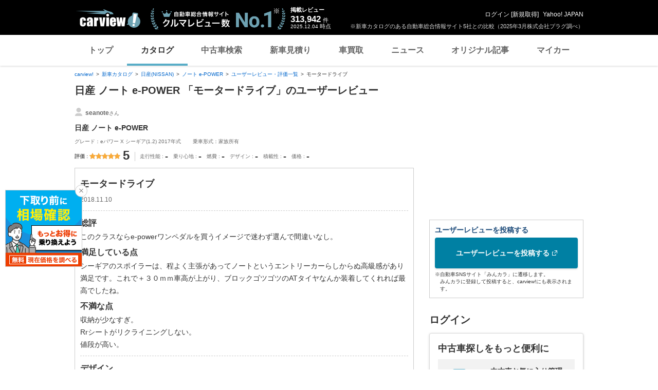

--- FILE ---
content_type: text/html; charset=utf-8
request_url: https://www.google.com/recaptcha/api2/aframe
body_size: 265
content:
<!DOCTYPE HTML><html><head><meta http-equiv="content-type" content="text/html; charset=UTF-8"></head><body><script nonce="_tFSb2dOGLUm9s3baC9mMg">/** Anti-fraud and anti-abuse applications only. See google.com/recaptcha */ try{var clients={'sodar':'https://pagead2.googlesyndication.com/pagead/sodar?'};window.addEventListener("message",function(a){try{if(a.source===window.parent){var b=JSON.parse(a.data);var c=clients[b['id']];if(c){var d=document.createElement('img');d.src=c+b['params']+'&rc='+(localStorage.getItem("rc::a")?sessionStorage.getItem("rc::b"):"");window.document.body.appendChild(d);sessionStorage.setItem("rc::e",parseInt(sessionStorage.getItem("rc::e")||0)+1);localStorage.setItem("rc::h",'1764815570272');}}}catch(b){}});window.parent.postMessage("_grecaptcha_ready", "*");}catch(b){}</script></body></html>

--- FILE ---
content_type: text/javascript; charset=UTF-8
request_url: https://yads.yjtag.yahoo.co.jp/tag?s=48240_14447&fr_id=yads_9395534-4&p_elem=ad-middle&u=https%3A%2F%2Fcarview.yahoo.co.jp%2Fncar%2Fcatalog%2Fnissan%2Fnote_e_power%2Furev%2Fdetail%2F241911%2F&pv_ts=1764815560792&cu=https%3A%2F%2Fcarview.yahoo.co.jp%2Fncar%2Fcatalog%2Fnissan%2Fnote_e_power%2Furev%2Fdetail%2F241911%2F&suid=e647aa4c-7908-4de3-b5e3-976b39328fc8
body_size: 972
content:
yadsDispatchDeliverProduct({"dsCode":"48240_14447","patternCode":"48240_14447-156470","outputType":"js_frame","targetID":"ad-middle","requestID":"a3ee2586a8ccd4eabe9df3cf400256c1","products":[{"adprodsetCode":"48240_14447-156470-171251","adprodType":4,"adTag":"<script onerror='YJ_YADS.passback()' type='text/javascript' src='//static.criteo.net/js/ld/publishertag.js'></script><script type='text/javascript'>var Criteo = Criteo || {};Criteo.events = Criteo.events || [];Criteo.events.push(function(){Criteo.DisplayAd({'zoneid':99637,'async': false})});</script>","width":"300","height":"250"},{"adprodsetCode":"48240_14447-156470-171252","adprodType":3,"adTag":"<script onerror='YJ_YADS.passback()' src='https://yads.yjtag.yahoo.co.jp/yda?adprodset=48240_14447-156470-171252&cb=176481556970&cu=https%3A%2F%2Fcarview.yahoo.co.jp%2Fncar%2Fcatalog%2Fnissan%2Fnote_e_power%2Furev%2Fdetail%2F241911%2F&p_elem=ad-middle&pv_id=a3ee2586a8ccd4eabe9df3cf400256c1&suid=e647aa4c-7908-4de3-b5e3-976b39328fc8&u=https%3A%2F%2Fcarview.yahoo.co.jp%2Fncar%2Fcatalog%2Fnissan%2Fnote_e_power%2Furev%2Fdetail%2F241911%2F' type='text/javascript'></script>","width":"300","height":"250","iframeFlag":0},{"adprodsetCode":"48240_14447-156470-171253","adprodType":5,"adTag":"<a href=\"https://donation.yahoo.co.jp/?cpt_n=filler&cpt_m=banner&cpt_s=yj&cpt_c=filler_banner_yj_300250\" target=\"_top\">\n  <img src=\"//s.yimg.jp/adv/yahoo/20161005test/8a701b176c_donation_bnr_300250.jpg\" width=\"300\" height=\"250\" border=\"0\">\n  </img>\n</a>","width":"300","height":"250"}],"measurable":1,"frameTag":"<div style=\"text-align:center;\"><iframe src=\"https://s.yimg.jp/images/listing/tool/yads/yads-iframe.html?s=48240_14447&fr_id=yads_9395534-4&p_elem=ad-middle&u=https%3A%2F%2Fcarview.yahoo.co.jp%2Fncar%2Fcatalog%2Fnissan%2Fnote_e_power%2Furev%2Fdetail%2F241911%2F&pv_ts=1764815560792&cu=https%3A%2F%2Fcarview.yahoo.co.jp%2Fncar%2Fcatalog%2Fnissan%2Fnote_e_power%2Furev%2Fdetail%2F241911%2F&suid=e647aa4c-7908-4de3-b5e3-976b39328fc8\" style=\"border:none;clear:both;display:block;margin:auto;overflow:hidden\" allowtransparency=\"true\" data-resize-frame=\"true\" frameborder=\"0\" height=\"250\" id=\"yads_9395534-4\" name=\"yads_9395534-4\" scrolling=\"no\" title=\"Ad Content\" width=\"300\" allow=\"fullscreen; attribution-reporting\" allowfullscreen loading=\"eager\" ></iframe></div>"});

--- FILE ---
content_type: text/javascript; charset=UTF-8
request_url: https://yads.yjtag.yahoo.co.jp/tag?s=48240_14447&fr_id=yads_9395534-4&p_elem=ad-middle&u=https%3A%2F%2Fcarview.yahoo.co.jp%2Fncar%2Fcatalog%2Fnissan%2Fnote_e_power%2Furev%2Fdetail%2F241911%2F&pv_ts=1764815560792&cu=https%3A%2F%2Fcarview.yahoo.co.jp%2Fncar%2Fcatalog%2Fnissan%2Fnote_e_power%2Furev%2Fdetail%2F241911%2F&suid=e647aa4c-7908-4de3-b5e3-976b39328fc8
body_size: 976
content:
yadsDispatchDeliverProduct({"dsCode":"48240_14447","patternCode":"48240_14447-156470","outputType":"js_frame","targetID":"ad-middle","requestID":"11df9451dd2542334dc3b2a98df985d5","products":[{"adprodsetCode":"48240_14447-156470-171251","adprodType":4,"adTag":"<script onerror='YJ_YADS.passback()' type='text/javascript' src='//static.criteo.net/js/ld/publishertag.js'></script><script type='text/javascript'>var Criteo = Criteo || {};Criteo.events = Criteo.events || [];Criteo.events.push(function(){Criteo.DisplayAd({'zoneid':99637,'async': false})});</script>","width":"300","height":"250"},{"adprodsetCode":"48240_14447-156470-171252","adprodType":3,"adTag":"<script onerror='YJ_YADS.passback()' src='https://yads.yjtag.yahoo.co.jp/yda?adprodset=48240_14447-156470-171252&cb=1764815567728&cu=https%3A%2F%2Fcarview.yahoo.co.jp%2Fncar%2Fcatalog%2Fnissan%2Fnote_e_power%2Furev%2Fdetail%2F241911%2F&p_elem=ad-middle&pv_id=11df9451dd2542334dc3b2a98df985d5&suid=e647aa4c-7908-4de3-b5e3-976b39328fc8&u=https%3A%2F%2Fcarview.yahoo.co.jp%2Fncar%2Fcatalog%2Fnissan%2Fnote_e_power%2Furev%2Fdetail%2F241911%2F' type='text/javascript'></script>","width":"300","height":"250","iframeFlag":0},{"adprodsetCode":"48240_14447-156470-171253","adprodType":5,"adTag":"<a href=\"https://donation.yahoo.co.jp/?cpt_n=filler&cpt_m=banner&cpt_s=yj&cpt_c=filler_banner_yj_300250\" target=\"_top\">\n  <img src=\"//s.yimg.jp/adv/yahoo/20161005test/8a701b176c_donation_bnr_300250.jpg\" width=\"300\" height=\"250\" border=\"0\">\n  </img>\n</a>","width":"300","height":"250"}],"measurable":1,"frameTag":"<div style=\"text-align:center;\"><iframe src=\"https://s.yimg.jp/images/listing/tool/yads/yads-iframe.html?s=48240_14447&fr_id=yads_9395534-4&p_elem=ad-middle&u=https%3A%2F%2Fcarview.yahoo.co.jp%2Fncar%2Fcatalog%2Fnissan%2Fnote_e_power%2Furev%2Fdetail%2F241911%2F&pv_ts=1764815560792&cu=https%3A%2F%2Fcarview.yahoo.co.jp%2Fncar%2Fcatalog%2Fnissan%2Fnote_e_power%2Furev%2Fdetail%2F241911%2F&suid=e647aa4c-7908-4de3-b5e3-976b39328fc8\" style=\"border:none;clear:both;display:block;margin:auto;overflow:hidden\" allowtransparency=\"true\" data-resize-frame=\"true\" frameborder=\"0\" height=\"250\" id=\"yads_9395534-4\" name=\"yads_9395534-4\" scrolling=\"no\" title=\"Ad Content\" width=\"300\" allow=\"fullscreen; attribution-reporting\" allowfullscreen loading=\"eager\" ></iframe></div>"});

--- FILE ---
content_type: text/javascript; charset=UTF-8
request_url: https://yads.yjtag.yahoo.co.jp/tag?s=93602_13554&fr_id=yads_2024171-2&p_elem=ad-sqb&type=catalog_pc&u=https%3A%2F%2Fcarview.yahoo.co.jp%2Fncar%2Fcatalog%2Fnissan%2Fnote_e_power%2Furev%2Fdetail%2F241911%2F&pv_ts=1764815560792&cu=https%3A%2F%2Fcarview.yahoo.co.jp%2Fncar%2Fcatalog%2Fnissan%2Fnote_e_power%2Furev%2Fdetail%2F241911%2F&suid=e647aa4c-7908-4de3-b5e3-976b39328fc8
body_size: 855
content:
yadsDispatchDeliverProduct({"dsCode":"93602_13554","patternCode":"93602_13554-283790","outputType":"js_frame","targetID":"ad-sqb","requestID":"5228a9123ee52b79b1391164ea4723a8","products":[{"adprodsetCode":"93602_13554-283790-309243","adprodType":4,"adTag":"<script onerror='YJ_YADS.passback()' type='text/javascript' src='//static.criteo.net/js/ld/publishertag.js'></script><script type='text/javascript'>var Criteo = Criteo || {};Criteo.events = Criteo.events || [];Criteo.events.push(function(){Criteo.DisplayAd({'zoneid':1580464,'async': false})});</script>","width":"600","height":"200"},{"adprodsetCode":"93602_13554-283790-309244","adprodType":3,"adTag":"<script onerror='YJ_YADS.passback()' src='https://yads.yjtag.yahoo.co.jp/yda?adprodset=93602_13554-283790-309244&cb=1764815568219&cu=https%3A%2F%2Fcarview.yahoo.co.jp%2Fncar%2Fcatalog%2Fnissan%2Fnote_e_power%2Furev%2Fdetail%2F241911%2F&p_elem=ad-sqb&pv_id=5228a9123ee52b79b1391164ea4723a8&suid=e647aa4c-7908-4de3-b5e3-976b39328fc8&type=catalog_pc&u=https%3A%2F%2Fcarview.yahoo.co.jp%2Fncar%2Fcatalog%2Fnissan%2Fnote_e_power%2Furev%2Fdetail%2F241911%2F' type='text/javascript'></script>","width":"666","height":"300","iframeFlag":0}],"measurable":1,"frameTag":"<div style=\"text-align:center;\"><iframe src=\"https://s.yimg.jp/images/listing/tool/yads/yads-iframe.html?s=93602_13554&fr_id=yads_2024171-2&p_elem=ad-sqb&type=catalog_pc&u=https%3A%2F%2Fcarview.yahoo.co.jp%2Fncar%2Fcatalog%2Fnissan%2Fnote_e_power%2Furev%2Fdetail%2F241911%2F&pv_ts=1764815560792&cu=https%3A%2F%2Fcarview.yahoo.co.jp%2Fncar%2Fcatalog%2Fnissan%2Fnote_e_power%2Furev%2Fdetail%2F241911%2F&suid=e647aa4c-7908-4de3-b5e3-976b39328fc8\" style=\"border:none;clear:both;display:block;margin:auto;overflow:hidden\" allowtransparency=\"true\" data-resize-frame=\"true\" frameborder=\"0\" height=\"200\" id=\"yads_2024171-2\" name=\"yads_2024171-2\" scrolling=\"no\" title=\"Ad Content\" width=\"600\" allow=\"fullscreen; attribution-reporting\" allowfullscreen loading=\"eager\" ></iframe></div>"});